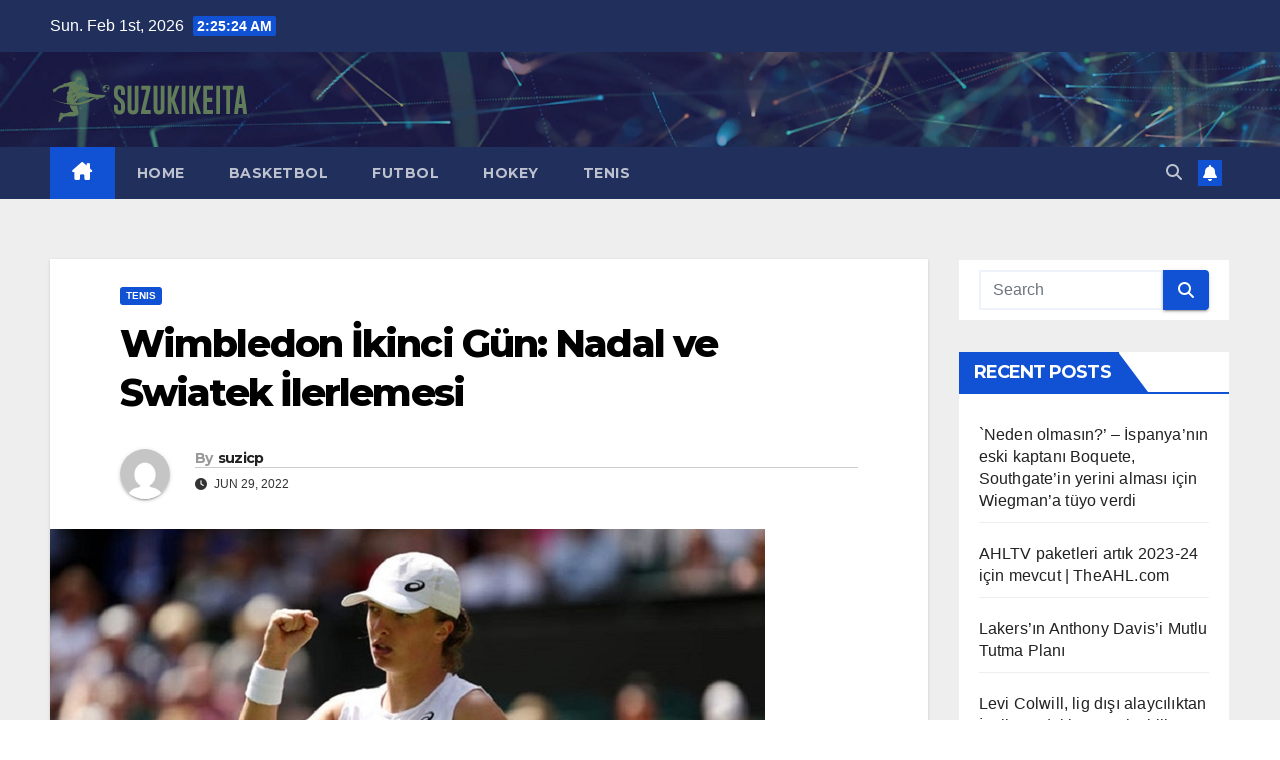

--- FILE ---
content_type: text/html; charset=UTF-8
request_url: https://suzukikeita.net/wimbledon-ikinci-gun-nadal-ve-swiatek-ilerlemesi/
body_size: 17465
content:
<!DOCTYPE html>
<html lang="en-US">
<head>
<meta charset="UTF-8">
<meta name="viewport" content="width=device-width, initial-scale=1">
<link rel="profile" href="https://gmpg.org/xfn/11">
<meta name='robots' content='index, follow, max-image-preview:large, max-snippet:-1, max-video-preview:-1' />
	<style>img:is([sizes="auto" i], [sizes^="auto," i]) { contain-intrinsic-size: 3000px 1500px }</style>
	
	<!-- This site is optimized with the Yoast SEO plugin v26.8 - https://yoast.com/product/yoast-seo-wordpress/ -->
	<title>Wimbledon İkinci Gün: Nadal ve Swiatek İlerlemesi - Dünya Spor Haberleri</title>
	<link rel="canonical" href="https://suzukikeita.net/wimbledon-ikinci-gun-nadal-ve-swiatek-ilerlemesi/" />
	<meta property="og:locale" content="en_US" />
	<meta property="og:type" content="article" />
	<meta property="og:title" content="Wimbledon İkinci Gün: Nadal ve Swiatek İlerlemesi - Dünya Spor Haberleri" />
	<meta property="og:description" content="Wimbledon&#8217;daki Merkez Kortta, değişen açık ve koyu yeşil tonlarında bozulmamış çimenler, servis öncesi sessizlik, oyuncular bembeyaz, hakem blazer ceketli, Royal Box, tüm gelenekler karşısında duygusal olmamak elde değil. . Bu yıl Merkez Mahkemesi 100 yaşında. Hatırlayabildiğim kadarıyla televizyonda izlememe rağmen, Center Court&#8217;ta ilk kez canlı tenis izliyorum. Dünya No. 1 Polonyalı Iga Swiatek ilk seti [&hellip;]" />
	<meta property="og:url" content="https://suzukikeita.net/wimbledon-ikinci-gun-nadal-ve-swiatek-ilerlemesi/" />
	<meta property="og:site_name" content="Dünya Spor Haberleri" />
	<meta property="article:published_time" content="2022-06-29T17:56:09+00:00" />
	<meta property="og:image" content="https://www.tennisviewmag.com/sites/default/files/resize/Iga-Swiatek-Wimbledon-715x467.jpg" />
	<meta name="author" content="suzicp" />
	<meta name="twitter:card" content="summary_large_image" />
	<meta name="twitter:label1" content="Written by" />
	<meta name="twitter:data1" content="suzicp" />
	<meta name="twitter:label2" content="Est. reading time" />
	<meta name="twitter:data2" content="3 minutes" />
	<script type="application/ld+json" class="yoast-schema-graph">{"@context":"https://schema.org","@graph":[{"@type":"Article","@id":"https://suzukikeita.net/wimbledon-ikinci-gun-nadal-ve-swiatek-ilerlemesi/#article","isPartOf":{"@id":"https://suzukikeita.net/wimbledon-ikinci-gun-nadal-ve-swiatek-ilerlemesi/"},"author":{"name":"suzicp","@id":"https://suzukikeita.net/#/schema/person/2efe4a6ebc4b459e58a9f2058682f3fa"},"headline":"Wimbledon İkinci Gün: Nadal ve Swiatek İlerlemesi","datePublished":"2022-06-29T17:56:09+00:00","mainEntityOfPage":{"@id":"https://suzukikeita.net/wimbledon-ikinci-gun-nadal-ve-swiatek-ilerlemesi/"},"wordCount":648,"commentCount":0,"publisher":{"@id":"https://suzukikeita.net/#organization"},"image":{"@id":"https://suzukikeita.net/wimbledon-ikinci-gun-nadal-ve-swiatek-ilerlemesi/#primaryimage"},"thumbnailUrl":"https://suzukikeita.net/wp-content/uploads/2022/06/Iga-Swiatek-Wimbledon-715x467.jpg","articleSection":["tenis"],"inLanguage":"en-US","potentialAction":[{"@type":"CommentAction","name":"Comment","target":["https://suzukikeita.net/wimbledon-ikinci-gun-nadal-ve-swiatek-ilerlemesi/#respond"]}]},{"@type":"WebPage","@id":"https://suzukikeita.net/wimbledon-ikinci-gun-nadal-ve-swiatek-ilerlemesi/","url":"https://suzukikeita.net/wimbledon-ikinci-gun-nadal-ve-swiatek-ilerlemesi/","name":"Wimbledon İkinci Gün: Nadal ve Swiatek İlerlemesi - Dünya Spor Haberleri","isPartOf":{"@id":"https://suzukikeita.net/#website"},"primaryImageOfPage":{"@id":"https://suzukikeita.net/wimbledon-ikinci-gun-nadal-ve-swiatek-ilerlemesi/#primaryimage"},"image":{"@id":"https://suzukikeita.net/wimbledon-ikinci-gun-nadal-ve-swiatek-ilerlemesi/#primaryimage"},"thumbnailUrl":"https://suzukikeita.net/wp-content/uploads/2022/06/Iga-Swiatek-Wimbledon-715x467.jpg","datePublished":"2022-06-29T17:56:09+00:00","breadcrumb":{"@id":"https://suzukikeita.net/wimbledon-ikinci-gun-nadal-ve-swiatek-ilerlemesi/#breadcrumb"},"inLanguage":"en-US","potentialAction":[{"@type":"ReadAction","target":["https://suzukikeita.net/wimbledon-ikinci-gun-nadal-ve-swiatek-ilerlemesi/"]}]},{"@type":"ImageObject","inLanguage":"en-US","@id":"https://suzukikeita.net/wimbledon-ikinci-gun-nadal-ve-swiatek-ilerlemesi/#primaryimage","url":"https://suzukikeita.net/wp-content/uploads/2022/06/Iga-Swiatek-Wimbledon-715x467.jpg","contentUrl":"https://suzukikeita.net/wp-content/uploads/2022/06/Iga-Swiatek-Wimbledon-715x467.jpg","width":715,"height":467},{"@type":"BreadcrumbList","@id":"https://suzukikeita.net/wimbledon-ikinci-gun-nadal-ve-swiatek-ilerlemesi/#breadcrumb","itemListElement":[{"@type":"ListItem","position":1,"name":"Home","item":"https://suzukikeita.net/"},{"@type":"ListItem","position":2,"name":"Wimbledon İkinci Gün: Nadal ve Swiatek İlerlemesi"}]},{"@type":"WebSite","@id":"https://suzukikeita.net/#website","url":"https://suzukikeita.net/","name":"Dünya Spor Haberleri","description":"","publisher":{"@id":"https://suzukikeita.net/#organization"},"potentialAction":[{"@type":"SearchAction","target":{"@type":"EntryPoint","urlTemplate":"https://suzukikeita.net/?s={search_term_string}"},"query-input":{"@type":"PropertyValueSpecification","valueRequired":true,"valueName":"search_term_string"}}],"inLanguage":"en-US"},{"@type":"Organization","@id":"https://suzukikeita.net/#organization","name":"Dünya Spor Haberleri","url":"https://suzukikeita.net/","logo":{"@type":"ImageObject","inLanguage":"en-US","@id":"https://suzukikeita.net/#/schema/logo/image/","url":"https://suzukikeita.net/wp-content/uploads/2022/04/cropped-suzukikeita-logo.png","contentUrl":"https://suzukikeita.net/wp-content/uploads/2022/04/cropped-suzukikeita-logo.png","width":200,"height":45,"caption":"Dünya Spor Haberleri"},"image":{"@id":"https://suzukikeita.net/#/schema/logo/image/"}},{"@type":"Person","@id":"https://suzukikeita.net/#/schema/person/2efe4a6ebc4b459e58a9f2058682f3fa","name":"suzicp","image":{"@type":"ImageObject","inLanguage":"en-US","@id":"https://suzukikeita.net/#/schema/person/image/","url":"https://secure.gravatar.com/avatar/a96ba4ae679a71eff13574493409aef9efdb0188b010f562baa030a3c4ccb186?s=96&d=mm&r=g","contentUrl":"https://secure.gravatar.com/avatar/a96ba4ae679a71eff13574493409aef9efdb0188b010f562baa030a3c4ccb186?s=96&d=mm&r=g","caption":"suzicp"},"sameAs":["https://suzukikeita.net"],"url":"https://suzukikeita.net/author/suzicp/"}]}</script>
	<!-- / Yoast SEO plugin. -->


<link rel='dns-prefetch' href='//fonts.googleapis.com' />
<link rel="alternate" type="application/rss+xml" title="Dünya Spor Haberleri &raquo; Feed" href="https://suzukikeita.net/feed/" />
<link rel="alternate" type="application/rss+xml" title="Dünya Spor Haberleri &raquo; Comments Feed" href="https://suzukikeita.net/comments/feed/" />
<link rel="alternate" type="application/rss+xml" title="Dünya Spor Haberleri &raquo; Wimbledon İkinci Gün: Nadal ve Swiatek İlerlemesi Comments Feed" href="https://suzukikeita.net/wimbledon-ikinci-gun-nadal-ve-swiatek-ilerlemesi/feed/" />
<script>
window._wpemojiSettings = {"baseUrl":"https:\/\/s.w.org\/images\/core\/emoji\/16.0.1\/72x72\/","ext":".png","svgUrl":"https:\/\/s.w.org\/images\/core\/emoji\/16.0.1\/svg\/","svgExt":".svg","source":{"concatemoji":"https:\/\/suzukikeita.net\/wp-includes\/js\/wp-emoji-release.min.js?ver=6.8.3"}};
/*! This file is auto-generated */
!function(s,n){var o,i,e;function c(e){try{var t={supportTests:e,timestamp:(new Date).valueOf()};sessionStorage.setItem(o,JSON.stringify(t))}catch(e){}}function p(e,t,n){e.clearRect(0,0,e.canvas.width,e.canvas.height),e.fillText(t,0,0);var t=new Uint32Array(e.getImageData(0,0,e.canvas.width,e.canvas.height).data),a=(e.clearRect(0,0,e.canvas.width,e.canvas.height),e.fillText(n,0,0),new Uint32Array(e.getImageData(0,0,e.canvas.width,e.canvas.height).data));return t.every(function(e,t){return e===a[t]})}function u(e,t){e.clearRect(0,0,e.canvas.width,e.canvas.height),e.fillText(t,0,0);for(var n=e.getImageData(16,16,1,1),a=0;a<n.data.length;a++)if(0!==n.data[a])return!1;return!0}function f(e,t,n,a){switch(t){case"flag":return n(e,"\ud83c\udff3\ufe0f\u200d\u26a7\ufe0f","\ud83c\udff3\ufe0f\u200b\u26a7\ufe0f")?!1:!n(e,"\ud83c\udde8\ud83c\uddf6","\ud83c\udde8\u200b\ud83c\uddf6")&&!n(e,"\ud83c\udff4\udb40\udc67\udb40\udc62\udb40\udc65\udb40\udc6e\udb40\udc67\udb40\udc7f","\ud83c\udff4\u200b\udb40\udc67\u200b\udb40\udc62\u200b\udb40\udc65\u200b\udb40\udc6e\u200b\udb40\udc67\u200b\udb40\udc7f");case"emoji":return!a(e,"\ud83e\udedf")}return!1}function g(e,t,n,a){var r="undefined"!=typeof WorkerGlobalScope&&self instanceof WorkerGlobalScope?new OffscreenCanvas(300,150):s.createElement("canvas"),o=r.getContext("2d",{willReadFrequently:!0}),i=(o.textBaseline="top",o.font="600 32px Arial",{});return e.forEach(function(e){i[e]=t(o,e,n,a)}),i}function t(e){var t=s.createElement("script");t.src=e,t.defer=!0,s.head.appendChild(t)}"undefined"!=typeof Promise&&(o="wpEmojiSettingsSupports",i=["flag","emoji"],n.supports={everything:!0,everythingExceptFlag:!0},e=new Promise(function(e){s.addEventListener("DOMContentLoaded",e,{once:!0})}),new Promise(function(t){var n=function(){try{var e=JSON.parse(sessionStorage.getItem(o));if("object"==typeof e&&"number"==typeof e.timestamp&&(new Date).valueOf()<e.timestamp+604800&&"object"==typeof e.supportTests)return e.supportTests}catch(e){}return null}();if(!n){if("undefined"!=typeof Worker&&"undefined"!=typeof OffscreenCanvas&&"undefined"!=typeof URL&&URL.createObjectURL&&"undefined"!=typeof Blob)try{var e="postMessage("+g.toString()+"("+[JSON.stringify(i),f.toString(),p.toString(),u.toString()].join(",")+"));",a=new Blob([e],{type:"text/javascript"}),r=new Worker(URL.createObjectURL(a),{name:"wpTestEmojiSupports"});return void(r.onmessage=function(e){c(n=e.data),r.terminate(),t(n)})}catch(e){}c(n=g(i,f,p,u))}t(n)}).then(function(e){for(var t in e)n.supports[t]=e[t],n.supports.everything=n.supports.everything&&n.supports[t],"flag"!==t&&(n.supports.everythingExceptFlag=n.supports.everythingExceptFlag&&n.supports[t]);n.supports.everythingExceptFlag=n.supports.everythingExceptFlag&&!n.supports.flag,n.DOMReady=!1,n.readyCallback=function(){n.DOMReady=!0}}).then(function(){return e}).then(function(){var e;n.supports.everything||(n.readyCallback(),(e=n.source||{}).concatemoji?t(e.concatemoji):e.wpemoji&&e.twemoji&&(t(e.twemoji),t(e.wpemoji)))}))}((window,document),window._wpemojiSettings);
</script>
<style id='wp-emoji-styles-inline-css'>

	img.wp-smiley, img.emoji {
		display: inline !important;
		border: none !important;
		box-shadow: none !important;
		height: 1em !important;
		width: 1em !important;
		margin: 0 0.07em !important;
		vertical-align: -0.1em !important;
		background: none !important;
		padding: 0 !important;
	}
</style>
<link rel='stylesheet' id='wp-block-library-css' href='https://suzukikeita.net/wp-includes/css/dist/block-library/style.min.css?ver=6.8.3' media='all' />
<style id='wp-block-library-theme-inline-css'>
.wp-block-audio :where(figcaption){color:#555;font-size:13px;text-align:center}.is-dark-theme .wp-block-audio :where(figcaption){color:#ffffffa6}.wp-block-audio{margin:0 0 1em}.wp-block-code{border:1px solid #ccc;border-radius:4px;font-family:Menlo,Consolas,monaco,monospace;padding:.8em 1em}.wp-block-embed :where(figcaption){color:#555;font-size:13px;text-align:center}.is-dark-theme .wp-block-embed :where(figcaption){color:#ffffffa6}.wp-block-embed{margin:0 0 1em}.blocks-gallery-caption{color:#555;font-size:13px;text-align:center}.is-dark-theme .blocks-gallery-caption{color:#ffffffa6}:root :where(.wp-block-image figcaption){color:#555;font-size:13px;text-align:center}.is-dark-theme :root :where(.wp-block-image figcaption){color:#ffffffa6}.wp-block-image{margin:0 0 1em}.wp-block-pullquote{border-bottom:4px solid;border-top:4px solid;color:currentColor;margin-bottom:1.75em}.wp-block-pullquote cite,.wp-block-pullquote footer,.wp-block-pullquote__citation{color:currentColor;font-size:.8125em;font-style:normal;text-transform:uppercase}.wp-block-quote{border-left:.25em solid;margin:0 0 1.75em;padding-left:1em}.wp-block-quote cite,.wp-block-quote footer{color:currentColor;font-size:.8125em;font-style:normal;position:relative}.wp-block-quote:where(.has-text-align-right){border-left:none;border-right:.25em solid;padding-left:0;padding-right:1em}.wp-block-quote:where(.has-text-align-center){border:none;padding-left:0}.wp-block-quote.is-large,.wp-block-quote.is-style-large,.wp-block-quote:where(.is-style-plain){border:none}.wp-block-search .wp-block-search__label{font-weight:700}.wp-block-search__button{border:1px solid #ccc;padding:.375em .625em}:where(.wp-block-group.has-background){padding:1.25em 2.375em}.wp-block-separator.has-css-opacity{opacity:.4}.wp-block-separator{border:none;border-bottom:2px solid;margin-left:auto;margin-right:auto}.wp-block-separator.has-alpha-channel-opacity{opacity:1}.wp-block-separator:not(.is-style-wide):not(.is-style-dots){width:100px}.wp-block-separator.has-background:not(.is-style-dots){border-bottom:none;height:1px}.wp-block-separator.has-background:not(.is-style-wide):not(.is-style-dots){height:2px}.wp-block-table{margin:0 0 1em}.wp-block-table td,.wp-block-table th{word-break:normal}.wp-block-table :where(figcaption){color:#555;font-size:13px;text-align:center}.is-dark-theme .wp-block-table :where(figcaption){color:#ffffffa6}.wp-block-video :where(figcaption){color:#555;font-size:13px;text-align:center}.is-dark-theme .wp-block-video :where(figcaption){color:#ffffffa6}.wp-block-video{margin:0 0 1em}:root :where(.wp-block-template-part.has-background){margin-bottom:0;margin-top:0;padding:1.25em 2.375em}
</style>
<style id='classic-theme-styles-inline-css'>
/*! This file is auto-generated */
.wp-block-button__link{color:#fff;background-color:#32373c;border-radius:9999px;box-shadow:none;text-decoration:none;padding:calc(.667em + 2px) calc(1.333em + 2px);font-size:1.125em}.wp-block-file__button{background:#32373c;color:#fff;text-decoration:none}
</style>
<style id='global-styles-inline-css'>
:root{--wp--preset--aspect-ratio--square: 1;--wp--preset--aspect-ratio--4-3: 4/3;--wp--preset--aspect-ratio--3-4: 3/4;--wp--preset--aspect-ratio--3-2: 3/2;--wp--preset--aspect-ratio--2-3: 2/3;--wp--preset--aspect-ratio--16-9: 16/9;--wp--preset--aspect-ratio--9-16: 9/16;--wp--preset--color--black: #000000;--wp--preset--color--cyan-bluish-gray: #abb8c3;--wp--preset--color--white: #ffffff;--wp--preset--color--pale-pink: #f78da7;--wp--preset--color--vivid-red: #cf2e2e;--wp--preset--color--luminous-vivid-orange: #ff6900;--wp--preset--color--luminous-vivid-amber: #fcb900;--wp--preset--color--light-green-cyan: #7bdcb5;--wp--preset--color--vivid-green-cyan: #00d084;--wp--preset--color--pale-cyan-blue: #8ed1fc;--wp--preset--color--vivid-cyan-blue: #0693e3;--wp--preset--color--vivid-purple: #9b51e0;--wp--preset--gradient--vivid-cyan-blue-to-vivid-purple: linear-gradient(135deg,rgba(6,147,227,1) 0%,rgb(155,81,224) 100%);--wp--preset--gradient--light-green-cyan-to-vivid-green-cyan: linear-gradient(135deg,rgb(122,220,180) 0%,rgb(0,208,130) 100%);--wp--preset--gradient--luminous-vivid-amber-to-luminous-vivid-orange: linear-gradient(135deg,rgba(252,185,0,1) 0%,rgba(255,105,0,1) 100%);--wp--preset--gradient--luminous-vivid-orange-to-vivid-red: linear-gradient(135deg,rgba(255,105,0,1) 0%,rgb(207,46,46) 100%);--wp--preset--gradient--very-light-gray-to-cyan-bluish-gray: linear-gradient(135deg,rgb(238,238,238) 0%,rgb(169,184,195) 100%);--wp--preset--gradient--cool-to-warm-spectrum: linear-gradient(135deg,rgb(74,234,220) 0%,rgb(151,120,209) 20%,rgb(207,42,186) 40%,rgb(238,44,130) 60%,rgb(251,105,98) 80%,rgb(254,248,76) 100%);--wp--preset--gradient--blush-light-purple: linear-gradient(135deg,rgb(255,206,236) 0%,rgb(152,150,240) 100%);--wp--preset--gradient--blush-bordeaux: linear-gradient(135deg,rgb(254,205,165) 0%,rgb(254,45,45) 50%,rgb(107,0,62) 100%);--wp--preset--gradient--luminous-dusk: linear-gradient(135deg,rgb(255,203,112) 0%,rgb(199,81,192) 50%,rgb(65,88,208) 100%);--wp--preset--gradient--pale-ocean: linear-gradient(135deg,rgb(255,245,203) 0%,rgb(182,227,212) 50%,rgb(51,167,181) 100%);--wp--preset--gradient--electric-grass: linear-gradient(135deg,rgb(202,248,128) 0%,rgb(113,206,126) 100%);--wp--preset--gradient--midnight: linear-gradient(135deg,rgb(2,3,129) 0%,rgb(40,116,252) 100%);--wp--preset--font-size--small: 13px;--wp--preset--font-size--medium: 20px;--wp--preset--font-size--large: 36px;--wp--preset--font-size--x-large: 42px;--wp--preset--spacing--20: 0.44rem;--wp--preset--spacing--30: 0.67rem;--wp--preset--spacing--40: 1rem;--wp--preset--spacing--50: 1.5rem;--wp--preset--spacing--60: 2.25rem;--wp--preset--spacing--70: 3.38rem;--wp--preset--spacing--80: 5.06rem;--wp--preset--shadow--natural: 6px 6px 9px rgba(0, 0, 0, 0.2);--wp--preset--shadow--deep: 12px 12px 50px rgba(0, 0, 0, 0.4);--wp--preset--shadow--sharp: 6px 6px 0px rgba(0, 0, 0, 0.2);--wp--preset--shadow--outlined: 6px 6px 0px -3px rgba(255, 255, 255, 1), 6px 6px rgba(0, 0, 0, 1);--wp--preset--shadow--crisp: 6px 6px 0px rgba(0, 0, 0, 1);}:where(.is-layout-flex){gap: 0.5em;}:where(.is-layout-grid){gap: 0.5em;}body .is-layout-flex{display: flex;}.is-layout-flex{flex-wrap: wrap;align-items: center;}.is-layout-flex > :is(*, div){margin: 0;}body .is-layout-grid{display: grid;}.is-layout-grid > :is(*, div){margin: 0;}:where(.wp-block-columns.is-layout-flex){gap: 2em;}:where(.wp-block-columns.is-layout-grid){gap: 2em;}:where(.wp-block-post-template.is-layout-flex){gap: 1.25em;}:where(.wp-block-post-template.is-layout-grid){gap: 1.25em;}.has-black-color{color: var(--wp--preset--color--black) !important;}.has-cyan-bluish-gray-color{color: var(--wp--preset--color--cyan-bluish-gray) !important;}.has-white-color{color: var(--wp--preset--color--white) !important;}.has-pale-pink-color{color: var(--wp--preset--color--pale-pink) !important;}.has-vivid-red-color{color: var(--wp--preset--color--vivid-red) !important;}.has-luminous-vivid-orange-color{color: var(--wp--preset--color--luminous-vivid-orange) !important;}.has-luminous-vivid-amber-color{color: var(--wp--preset--color--luminous-vivid-amber) !important;}.has-light-green-cyan-color{color: var(--wp--preset--color--light-green-cyan) !important;}.has-vivid-green-cyan-color{color: var(--wp--preset--color--vivid-green-cyan) !important;}.has-pale-cyan-blue-color{color: var(--wp--preset--color--pale-cyan-blue) !important;}.has-vivid-cyan-blue-color{color: var(--wp--preset--color--vivid-cyan-blue) !important;}.has-vivid-purple-color{color: var(--wp--preset--color--vivid-purple) !important;}.has-black-background-color{background-color: var(--wp--preset--color--black) !important;}.has-cyan-bluish-gray-background-color{background-color: var(--wp--preset--color--cyan-bluish-gray) !important;}.has-white-background-color{background-color: var(--wp--preset--color--white) !important;}.has-pale-pink-background-color{background-color: var(--wp--preset--color--pale-pink) !important;}.has-vivid-red-background-color{background-color: var(--wp--preset--color--vivid-red) !important;}.has-luminous-vivid-orange-background-color{background-color: var(--wp--preset--color--luminous-vivid-orange) !important;}.has-luminous-vivid-amber-background-color{background-color: var(--wp--preset--color--luminous-vivid-amber) !important;}.has-light-green-cyan-background-color{background-color: var(--wp--preset--color--light-green-cyan) !important;}.has-vivid-green-cyan-background-color{background-color: var(--wp--preset--color--vivid-green-cyan) !important;}.has-pale-cyan-blue-background-color{background-color: var(--wp--preset--color--pale-cyan-blue) !important;}.has-vivid-cyan-blue-background-color{background-color: var(--wp--preset--color--vivid-cyan-blue) !important;}.has-vivid-purple-background-color{background-color: var(--wp--preset--color--vivid-purple) !important;}.has-black-border-color{border-color: var(--wp--preset--color--black) !important;}.has-cyan-bluish-gray-border-color{border-color: var(--wp--preset--color--cyan-bluish-gray) !important;}.has-white-border-color{border-color: var(--wp--preset--color--white) !important;}.has-pale-pink-border-color{border-color: var(--wp--preset--color--pale-pink) !important;}.has-vivid-red-border-color{border-color: var(--wp--preset--color--vivid-red) !important;}.has-luminous-vivid-orange-border-color{border-color: var(--wp--preset--color--luminous-vivid-orange) !important;}.has-luminous-vivid-amber-border-color{border-color: var(--wp--preset--color--luminous-vivid-amber) !important;}.has-light-green-cyan-border-color{border-color: var(--wp--preset--color--light-green-cyan) !important;}.has-vivid-green-cyan-border-color{border-color: var(--wp--preset--color--vivid-green-cyan) !important;}.has-pale-cyan-blue-border-color{border-color: var(--wp--preset--color--pale-cyan-blue) !important;}.has-vivid-cyan-blue-border-color{border-color: var(--wp--preset--color--vivid-cyan-blue) !important;}.has-vivid-purple-border-color{border-color: var(--wp--preset--color--vivid-purple) !important;}.has-vivid-cyan-blue-to-vivid-purple-gradient-background{background: var(--wp--preset--gradient--vivid-cyan-blue-to-vivid-purple) !important;}.has-light-green-cyan-to-vivid-green-cyan-gradient-background{background: var(--wp--preset--gradient--light-green-cyan-to-vivid-green-cyan) !important;}.has-luminous-vivid-amber-to-luminous-vivid-orange-gradient-background{background: var(--wp--preset--gradient--luminous-vivid-amber-to-luminous-vivid-orange) !important;}.has-luminous-vivid-orange-to-vivid-red-gradient-background{background: var(--wp--preset--gradient--luminous-vivid-orange-to-vivid-red) !important;}.has-very-light-gray-to-cyan-bluish-gray-gradient-background{background: var(--wp--preset--gradient--very-light-gray-to-cyan-bluish-gray) !important;}.has-cool-to-warm-spectrum-gradient-background{background: var(--wp--preset--gradient--cool-to-warm-spectrum) !important;}.has-blush-light-purple-gradient-background{background: var(--wp--preset--gradient--blush-light-purple) !important;}.has-blush-bordeaux-gradient-background{background: var(--wp--preset--gradient--blush-bordeaux) !important;}.has-luminous-dusk-gradient-background{background: var(--wp--preset--gradient--luminous-dusk) !important;}.has-pale-ocean-gradient-background{background: var(--wp--preset--gradient--pale-ocean) !important;}.has-electric-grass-gradient-background{background: var(--wp--preset--gradient--electric-grass) !important;}.has-midnight-gradient-background{background: var(--wp--preset--gradient--midnight) !important;}.has-small-font-size{font-size: var(--wp--preset--font-size--small) !important;}.has-medium-font-size{font-size: var(--wp--preset--font-size--medium) !important;}.has-large-font-size{font-size: var(--wp--preset--font-size--large) !important;}.has-x-large-font-size{font-size: var(--wp--preset--font-size--x-large) !important;}
:where(.wp-block-post-template.is-layout-flex){gap: 1.25em;}:where(.wp-block-post-template.is-layout-grid){gap: 1.25em;}
:where(.wp-block-columns.is-layout-flex){gap: 2em;}:where(.wp-block-columns.is-layout-grid){gap: 2em;}
:root :where(.wp-block-pullquote){font-size: 1.5em;line-height: 1.6;}
</style>
<link rel='stylesheet' id='dashicons-css' href='https://suzukikeita.net/wp-includes/css/dashicons.min.css?ver=6.8.3' media='all' />
<link rel='stylesheet' id='admin-bar-css' href='https://suzukikeita.net/wp-includes/css/admin-bar.min.css?ver=6.8.3' media='all' />
<style id='admin-bar-inline-css'>

    /* Hide CanvasJS credits for P404 charts specifically */
    #p404RedirectChart .canvasjs-chart-credit {
        display: none !important;
    }
    
    #p404RedirectChart canvas {
        border-radius: 6px;
    }

    .p404-redirect-adminbar-weekly-title {
        font-weight: bold;
        font-size: 14px;
        color: #fff;
        margin-bottom: 6px;
    }

    #wpadminbar #wp-admin-bar-p404_free_top_button .ab-icon:before {
        content: "\f103";
        color: #dc3545;
        top: 3px;
    }
    
    #wp-admin-bar-p404_free_top_button .ab-item {
        min-width: 80px !important;
        padding: 0px !important;
    }
    
    /* Ensure proper positioning and z-index for P404 dropdown */
    .p404-redirect-adminbar-dropdown-wrap { 
        min-width: 0; 
        padding: 0;
        position: static !important;
    }
    
    #wpadminbar #wp-admin-bar-p404_free_top_button_dropdown {
        position: static !important;
    }
    
    #wpadminbar #wp-admin-bar-p404_free_top_button_dropdown .ab-item {
        padding: 0 !important;
        margin: 0 !important;
    }
    
    .p404-redirect-dropdown-container {
        min-width: 340px;
        padding: 18px 18px 12px 18px;
        background: #23282d !important;
        color: #fff;
        border-radius: 12px;
        box-shadow: 0 8px 32px rgba(0,0,0,0.25);
        margin-top: 10px;
        position: relative !important;
        z-index: 999999 !important;
        display: block !important;
        border: 1px solid #444;
    }
    
    /* Ensure P404 dropdown appears on hover */
    #wpadminbar #wp-admin-bar-p404_free_top_button .p404-redirect-dropdown-container { 
        display: none !important;
    }
    
    #wpadminbar #wp-admin-bar-p404_free_top_button:hover .p404-redirect-dropdown-container { 
        display: block !important;
    }
    
    #wpadminbar #wp-admin-bar-p404_free_top_button:hover #wp-admin-bar-p404_free_top_button_dropdown .p404-redirect-dropdown-container {
        display: block !important;
    }
    
    .p404-redirect-card {
        background: #2c3338;
        border-radius: 8px;
        padding: 18px 18px 12px 18px;
        box-shadow: 0 2px 8px rgba(0,0,0,0.07);
        display: flex;
        flex-direction: column;
        align-items: flex-start;
        border: 1px solid #444;
    }
    
    .p404-redirect-btn {
        display: inline-block;
        background: #dc3545;
        color: #fff !important;
        font-weight: bold;
        padding: 5px 22px;
        border-radius: 8px;
        text-decoration: none;
        font-size: 17px;
        transition: background 0.2s, box-shadow 0.2s;
        margin-top: 8px;
        box-shadow: 0 2px 8px rgba(220,53,69,0.15);
        text-align: center;
        line-height: 1.6;
    }
    
    .p404-redirect-btn:hover {
        background: #c82333;
        color: #fff !important;
        box-shadow: 0 4px 16px rgba(220,53,69,0.25);
    }
    
    /* Prevent conflicts with other admin bar dropdowns */
    #wpadminbar .ab-top-menu > li:hover > .ab-item,
    #wpadminbar .ab-top-menu > li.hover > .ab-item {
        z-index: auto;
    }
    
    #wpadminbar #wp-admin-bar-p404_free_top_button:hover > .ab-item {
        z-index: 999998 !important;
    }
    
</style>
<link rel='stylesheet' id='newsup-fonts-css' href='//fonts.googleapis.com/css?family=Montserrat%3A400%2C500%2C700%2C800%7CWork%2BSans%3A300%2C400%2C500%2C600%2C700%2C800%2C900%26display%3Dswap&#038;subset=latin%2Clatin-ext' media='all' />
<link rel='stylesheet' id='bootstrap-css' href='https://suzukikeita.net/wp-content/themes/newsup/css/bootstrap.css?ver=6.8.3' media='all' />
<link rel='stylesheet' id='newsup-style-css' href='https://suzukikeita.net/wp-content/themes/newsup/style.css?ver=6.8.3' media='all' />
<link rel='stylesheet' id='newsup-default-css' href='https://suzukikeita.net/wp-content/themes/newsup/css/colors/default.css?ver=6.8.3' media='all' />
<link rel='stylesheet' id='font-awesome-5-all-css' href='https://suzukikeita.net/wp-content/themes/newsup/css/font-awesome/css/all.min.css?ver=6.8.3' media='all' />
<link rel='stylesheet' id='font-awesome-4-shim-css' href='https://suzukikeita.net/wp-content/themes/newsup/css/font-awesome/css/v4-shims.min.css?ver=6.8.3' media='all' />
<link rel='stylesheet' id='owl-carousel-css' href='https://suzukikeita.net/wp-content/themes/newsup/css/owl.carousel.css?ver=6.8.3' media='all' />
<link rel='stylesheet' id='smartmenus-css' href='https://suzukikeita.net/wp-content/themes/newsup/css/jquery.smartmenus.bootstrap.css?ver=6.8.3' media='all' />
<link rel='stylesheet' id='newsup-custom-css-css' href='https://suzukikeita.net/wp-content/themes/newsup/inc/ansar/customize/css/customizer.css?ver=1.0' media='all' />
<link rel='stylesheet' id='yarppRelatedCss-css' href='https://suzukikeita.net/wp-content/plugins/yet-another-related-posts-plugin/style/related.css?ver=5.30.11' media='all' />
<script src="https://suzukikeita.net/wp-includes/js/jquery/jquery.min.js?ver=3.7.1" id="jquery-core-js"></script>
<script src="https://suzukikeita.net/wp-includes/js/jquery/jquery-migrate.min.js?ver=3.4.1" id="jquery-migrate-js"></script>
<script src="https://suzukikeita.net/wp-content/themes/newsup/js/navigation.js?ver=6.8.3" id="newsup-navigation-js"></script>
<script src="https://suzukikeita.net/wp-content/themes/newsup/js/bootstrap.js?ver=6.8.3" id="bootstrap-js"></script>
<script src="https://suzukikeita.net/wp-content/themes/newsup/js/owl.carousel.min.js?ver=6.8.3" id="owl-carousel-min-js"></script>
<script src="https://suzukikeita.net/wp-content/themes/newsup/js/jquery.smartmenus.js?ver=6.8.3" id="smartmenus-js-js"></script>
<script src="https://suzukikeita.net/wp-content/themes/newsup/js/jquery.smartmenus.bootstrap.js?ver=6.8.3" id="bootstrap-smartmenus-js-js"></script>
<script src="https://suzukikeita.net/wp-content/themes/newsup/js/jquery.marquee.js?ver=6.8.3" id="newsup-marquee-js-js"></script>
<script src="https://suzukikeita.net/wp-content/themes/newsup/js/main.js?ver=6.8.3" id="newsup-main-js-js"></script>
<link rel="https://api.w.org/" href="https://suzukikeita.net/wp-json/" /><link rel="alternate" title="JSON" type="application/json" href="https://suzukikeita.net/wp-json/wp/v2/posts/393" /><link rel="EditURI" type="application/rsd+xml" title="RSD" href="https://suzukikeita.net/xmlrpc.php?rsd" />
<meta name="generator" content="WordPress 6.8.3" />
<link rel='shortlink' href='https://suzukikeita.net/?p=393' />
<link rel="alternate" title="oEmbed (JSON)" type="application/json+oembed" href="https://suzukikeita.net/wp-json/oembed/1.0/embed?url=https%3A%2F%2Fsuzukikeita.net%2Fwimbledon-ikinci-gun-nadal-ve-swiatek-ilerlemesi%2F" />
<link rel="alternate" title="oEmbed (XML)" type="text/xml+oembed" href="https://suzukikeita.net/wp-json/oembed/1.0/embed?url=https%3A%2F%2Fsuzukikeita.net%2Fwimbledon-ikinci-gun-nadal-ve-swiatek-ilerlemesi%2F&#038;format=xml" />
<link rel="pingback" href="https://suzukikeita.net/xmlrpc.php"> 
<style type="text/css" id="custom-background-css">
    .wrapper { background-color: #eee; }
</style>
<style>.recentcomments a{display:inline !important;padding:0 !important;margin:0 !important;}</style>    <style type="text/css">
            .site-title,
        .site-description {
            position: absolute;
            clip: rect(1px, 1px, 1px, 1px);
        }
        </style>
    <link rel="icon" href="https://suzukikeita.net/wp-content/uploads/2022/04/cropped-suzukikeita-fv-32x32.png" sizes="32x32" />
<link rel="icon" href="https://suzukikeita.net/wp-content/uploads/2022/04/cropped-suzukikeita-fv-192x192.png" sizes="192x192" />
<link rel="apple-touch-icon" href="https://suzukikeita.net/wp-content/uploads/2022/04/cropped-suzukikeita-fv-180x180.png" />
<meta name="msapplication-TileImage" content="https://suzukikeita.net/wp-content/uploads/2022/04/cropped-suzukikeita-fv-270x270.png" />
</head>
<body data-rsssl=1 class="wp-singular post-template-default single single-post postid-393 single-format-standard wp-custom-logo wp-embed-responsive wp-theme-newsup ta-hide-date-author-in-list" >
<div id="page" class="site">
<a class="skip-link screen-reader-text" href="#content">
Skip to content</a>
  <div class="wrapper" id="custom-background-css">
    <header class="mg-headwidget">
      <!--==================== TOP BAR ====================-->
      <div class="mg-head-detail hidden-xs">
    <div class="container-fluid">
        <div class="row align-items-center">
            <div class="col-md-6 col-xs-12">
                <ul class="info-left">
                                <li>Sun. Feb 1st, 2026                 <span  id="time" class="time"></span>
                        </li>
                        </ul>
            </div>
            <div class="col-md-6 col-xs-12">
                <ul class="mg-social info-right">
                                    </ul>
            </div>
        </div>
    </div>
</div>
      <div class="clearfix"></div>

      
      <div class="mg-nav-widget-area-back" style='background-image: url("https://suzukikeita.net/wp-content/themes/newsup/images/head-back.jpg" );'>
                <div class="overlay">
          <div class="inner"  style="background-color:rgba(32,47,91,0.4);" > 
              <div class="container-fluid">
                  <div class="mg-nav-widget-area">
                    <div class="row align-items-center">
                      <div class="col-md-3 text-center-xs">
                        <div class="navbar-header">
                          <div class="site-logo">
                            <a href="https://suzukikeita.net/" class="navbar-brand" rel="home"><img width="200" height="45" src="https://suzukikeita.net/wp-content/uploads/2022/04/cropped-suzukikeita-logo.png" class="custom-logo" alt="Dünya Spor Haberleri" decoding="async" /></a>                          </div>
                          <div class="site-branding-text d-none">
                                                            <p class="site-title"> <a href="https://suzukikeita.net/" rel="home">Dünya Spor Haberleri</a></p>
                                                            <p class="site-description"></p>
                          </div>    
                        </div>
                      </div>
                                          </div>
                  </div>
              </div>
          </div>
        </div>
      </div>
    <div class="mg-menu-full">
      <nav class="navbar navbar-expand-lg navbar-wp">
        <div class="container-fluid">
          <!-- Right nav -->
          <div class="m-header align-items-center">
                            <a class="mobilehomebtn" href="https://suzukikeita.net"><span class="fa-solid fa-house-chimney"></span></a>
              <!-- navbar-toggle -->
              <button class="navbar-toggler mx-auto" type="button" data-toggle="collapse" data-target="#navbar-wp" aria-controls="navbarSupportedContent" aria-expanded="false" aria-label="Toggle navigation">
                <span class="burger">
                  <span class="burger-line"></span>
                  <span class="burger-line"></span>
                  <span class="burger-line"></span>
                </span>
              </button>
              <!-- /navbar-toggle -->
                          <div class="dropdown show mg-search-box pr-2">
                <a class="dropdown-toggle msearch ml-auto" href="#" role="button" id="dropdownMenuLink" data-toggle="dropdown" aria-haspopup="true" aria-expanded="false">
                <i class="fas fa-search"></i>
                </a> 
                <div class="dropdown-menu searchinner" aria-labelledby="dropdownMenuLink">
                    <form role="search" method="get" id="searchform" action="https://suzukikeita.net/">
  <div class="input-group">
    <input type="search" class="form-control" placeholder="Search" value="" name="s" />
    <span class="input-group-btn btn-default">
    <button type="submit" class="btn"> <i class="fas fa-search"></i> </button>
    </span> </div>
</form>                </div>
            </div>
                  <a href="#" target="_blank" class="btn-bell btn-theme mx-2"><i class="fa fa-bell"></i></a>
                      
          </div>
          <!-- /Right nav --> 
          <div class="collapse navbar-collapse" id="navbar-wp">
            <div class="d-md-block">
              <ul id="menu-asd" class="nav navbar-nav mr-auto "><li class="active home"><a class="homebtn" href="https://suzukikeita.net"><span class='fa-solid fa-house-chimney'></span></a></li><li id="menu-item-17" class="menu-item menu-item-type-custom menu-item-object-custom menu-item-home menu-item-17"><a class="nav-link" title="Home" href="https://suzukikeita.net/">Home</a></li>
<li id="menu-item-13" class="menu-item menu-item-type-taxonomy menu-item-object-category menu-item-13"><a class="nav-link" title="Basketbol" href="https://suzukikeita.net/category/basketbol/">Basketbol</a></li>
<li id="menu-item-14" class="menu-item menu-item-type-taxonomy menu-item-object-category menu-item-14"><a class="nav-link" title="Futbol" href="https://suzukikeita.net/category/futbol/">Futbol</a></li>
<li id="menu-item-15" class="menu-item menu-item-type-taxonomy menu-item-object-category menu-item-15"><a class="nav-link" title="hokey" href="https://suzukikeita.net/category/hokey/">hokey</a></li>
<li id="menu-item-16" class="menu-item menu-item-type-taxonomy menu-item-object-category current-post-ancestor current-menu-parent current-post-parent menu-item-16"><a class="nav-link" title="tenis" href="https://suzukikeita.net/category/tenis/">tenis</a></li>
</ul>            </div>      
          </div>
          <!-- Right nav -->
          <div class="desk-header d-lg-flex pl-3 ml-auto my-2 my-lg-0 position-relative align-items-center">
                        <div class="dropdown show mg-search-box pr-2">
                <a class="dropdown-toggle msearch ml-auto" href="#" role="button" id="dropdownMenuLink" data-toggle="dropdown" aria-haspopup="true" aria-expanded="false">
                <i class="fas fa-search"></i>
                </a> 
                <div class="dropdown-menu searchinner" aria-labelledby="dropdownMenuLink">
                    <form role="search" method="get" id="searchform" action="https://suzukikeita.net/">
  <div class="input-group">
    <input type="search" class="form-control" placeholder="Search" value="" name="s" />
    <span class="input-group-btn btn-default">
    <button type="submit" class="btn"> <i class="fas fa-search"></i> </button>
    </span> </div>
</form>                </div>
            </div>
                  <a href="#" target="_blank" class="btn-bell btn-theme mx-2"><i class="fa fa-bell"></i></a>
                  </div>
          <!-- /Right nav -->
      </div>
      </nav> <!-- /Navigation -->
    </div>
</header>
<div class="clearfix"></div> <!-- =========================
     Page Content Section      
============================== -->
<main id="content" class="single-class content">
  <!--container-->
    <div class="container-fluid">
      <!--row-->
        <div class="row">
                  <div class="col-lg-9 col-md-8">
                                <div class="mg-blog-post-box"> 
                    <div class="mg-header">
                        <div class="mg-blog-category"><a class="newsup-categories category-color-1" href="https://suzukikeita.net/category/tenis/" alt="View all posts in tenis"> 
                                 tenis
                             </a></div>                        <h1 class="title single"> <a title="Permalink to: Wimbledon İkinci Gün: Nadal ve Swiatek İlerlemesi">
                            Wimbledon İkinci Gün: Nadal ve Swiatek İlerlemesi</a>
                        </h1>
                                                <div class="media mg-info-author-block"> 
                                                        <a class="mg-author-pic" href="https://suzukikeita.net/author/suzicp/"> <img alt='' src='https://secure.gravatar.com/avatar/a96ba4ae679a71eff13574493409aef9efdb0188b010f562baa030a3c4ccb186?s=150&#038;d=mm&#038;r=g' srcset='https://secure.gravatar.com/avatar/a96ba4ae679a71eff13574493409aef9efdb0188b010f562baa030a3c4ccb186?s=300&#038;d=mm&#038;r=g 2x' class='avatar avatar-150 photo' height='150' width='150' decoding='async'/> </a>
                                                        <div class="media-body">
                                                            <h4 class="media-heading"><span>By</span><a href="https://suzukikeita.net/author/suzicp/">suzicp</a></h4>
                                                            <span class="mg-blog-date"><i class="fas fa-clock"></i> 
                                    Jun 29, 2022                                </span>
                                                        </div>
                        </div>
                                            </div>
                    <img width="715" height="467" src="https://suzukikeita.net/wp-content/uploads/2022/06/Iga-Swiatek-Wimbledon-715x467.jpg" class="img-fluid wp-post-image" alt="" decoding="async" fetchpriority="high" srcset="https://suzukikeita.net/wp-content/uploads/2022/06/Iga-Swiatek-Wimbledon-715x467.jpg 715w, https://suzukikeita.net/wp-content/uploads/2022/06/Iga-Swiatek-Wimbledon-715x467-300x196.jpg 300w" sizes="(max-width: 715px) 100vw, 715px" />                    <article class="page-content-single small single">
                        <p></p>
<div property="schema:articleBody content:encoded">
<p>Wimbledon&#8217;daki Merkez Kortta, değişen açık ve koyu yeşil tonlarında bozulmamış çimenler, servis öncesi sessizlik, oyuncular bembeyaz, hakem blazer ceketli, Royal Box, tüm gelenekler karşısında duygusal olmamak elde değil. .  Bu yıl Merkez Mahkemesi <span class="number">100</span> yaşında.</p>
<p>Hatırlayabildiğim kadarıyla televizyonda izlememe rağmen, Center Court&#8217;ta ilk kez canlı tenis izliyorum.</p>
<p>Dünya No. <span class="number">1</span> Polonyalı Iga Swiatek ilk seti oyun kaybetmeden kazandı.  Ama ikincisinde, aşağı inmek için oyunda bir düşüş yaşıyor. <span class="number">1</span><span class="number">-3</span>aşk<span class="number">-40</span>ama kazanmak için geri geliyor <span class="number">6</span><span class="number">-0</span>, <span class="number">6</span><span class="number">-3</span> eleme Hırvat Jan Fett üzerinde zafer.</p>
<p>Sahada olan Swiatek, sahadaki röportajında <span class="number">36</span>-maç galibiyet serisi şöyle diyor: “Bu sezon çimlerdeki ilk maçım, bu yüzden zor olacağını biliyordum.</p>
<p style="text-align:center"><img decoding="async" alt="Her Swiatek" src="https://www.tennisviewmag.com/sites/default/files/resize/Iga-Swiatek-Wimbledon-715x467.jpg" style="width:715px; height:467px" title="Her Swiatek" width="715" height="467"/></p>
<p><span class="dquo">“</span>Baştaki ikinci sette odağımı biraz kaybettim ve o bunu oldukça iyi kullandı.  Evet, geri döndüğüm için çok mutluyum ve iki sette bitirebildim.</p>
<p><span class="dquo">“</span>Ben sadece burada nasıl oynanacağını bulmaya çalışıyorum ve üzerinde çalıştığımız her şeyi uygulamaya çalışıyorum.  Bu yüzden oldukça heyecan verici.  Bu benim için yeni bir deneyim.”</p>
<p>Bu, Swiatek&#8217;in Roland Garros&#8217;u kazanmasından bu yana ilk maçıydı.  Kahramanı Rafael Nadal gibi, en sevdiği yüzey kildir ve topspin&#8217;i ruh ezicidir.</p>
<p>Basın toplantısında kendisine Nadal&#8217;ın Merkez Kortta kendisinden sonra oynaması soruldu.  &#8220;Evet ve Rafa&#8217;nın maçı sırasında skorun ne olduğunu bile bilmiyorum, bu yüzden sadece işime odaklanmaya çalışıyorum.  Bir saat içinde bitirmeyecekse tabii ki daha sonra izleyeceğim.”</p>
<p>Rafa üç saat sürdü ve <span class="number">33</span> Francisco Cerundolo&#8217;yu puan farkıyla yenmek için dakikalar <span class="number">6</span><span class="number">-4</span>, <span class="number">6</span><span class="number">-3</span>, <span class="number">3</span><span class="number">-6</span>, <span class="number">6</span><span class="number">-4</span>.</p>
<p>Maçtan sonra Nadal, &#8220;Zor, evet.  Şey, beklenen bir şey çünkü üç yıl boyunca çimlerde oynamadı.  Dürüst olmak gerekirse, bu kadar uzun süre çok yüksek seviyede oynadı.  Topları kaçırmamaya, iyi servis atmaya, harika forehandlere ve özellikle harika backhandlere vurmaya başladı.  Normalde harika bir forehand&#8217;i var.  Ama bugün onun tarafındaki backhand harikaydı.</p>
<p><span class="dquo">“</span>Olumlu tarafı, maçı iyi oynayarak bitirdim.  Son birkaç maçta şüphesiz seviyemi yükseltiyorum.  Bu bana bir zaferle bitirme şansı veriyor, değil mi?</p>
<p><span class="dquo">“</span>Ama evet, benim için çok olumlu bir eşleşme.  Tabii ki gelişmeye devam etmek için önemli bir yer var, ancak bu maçın yardımcı olacağına eminim.&#8221;</p>
<p>Soğuk, rüzgarlı, çoğunlukla güneşli bir gündü.  Nadal, &#8220;Rüzgarlı ve soğuk olduğunda top çok ağır oluyor.  Güneş varken, biraz daha kuru koşullarda, top biraz daha hızlıdır, ipte biraz daha az kalır.  Bugün çok ağır bir toptu.  Dışarısı çok rüzgarlı.  Dürüst olmak gerekirse, oynamak kolay olmadı.</p>
<p><span class="dquo">“</span>İki set ve bir ayrılıkla az çok kontrol altındaydım.  Ama sonra, dürüst olmak gerekirse, orada güneş çılgındı.  Sağcı için muhtemelen bir sorun değil, ancak güneşin olduğu bir sol için, özellikle de hakemin sağ tarafından servis yaparken çok zordu çünkü servisten sonra yer bulmak benim için zordu.  Topu tamamen kaybediyordum.</p>
<p><span class="dquo">“</span>Evet, dürüstçe iyi oynadı, değil mi?  Bu kadar uzun süre çok yüksek seviyede oynadı.  Baskı kuruyor, her iki tarafta da agresif oynuyor.</p>
<p><span class="dquo">“</span>Benim için turnuva başlamadan önceki gün söylüyorum, hayır, her zafer yardımcı olur.  Bugün bir zaferdi.  Mahkemede uzun zaman geçirdim.  Bunun gerçekten yardımcı olacağını umuyorum.</p>
<p><span class="dquo">“</span>Daha önce de söylediğim gibi, bazı şeyleri iyileştirmeye devam etmem gerektiğini düşünüyorum.  Ama maçın sonunda kendimi geliştirdim.  En kritik anda seviyemi yükselttiğimi düşünüyorum.  Bu çok olumlu bir şey.&#8221;</p>
</div>
<p><script>(function(d, s, id) {
  var js, fjs = d.getElementsByTagName(s)[0];
  if (d.getElementById(id)) return;
  js = d.createElement(s); js.id = id;
  js.src = "//connect.facebook.net/en_US/all.js#xfbml=1";
  fjs.parentNode.insertBefore(js, fjs);
  }(document, 'script', 'facebook-jssdk'));</script></p>
<div class='yarpp yarpp-related yarpp-related-website yarpp-template-list'>
<!-- YARPP List -->
<h3>Related posts:</h3><ol>
<li><a href="https://suzukikeita.net/swiatek-miamide-ceyrek-finale-kaldi/" rel="bookmark" title="Swiatek Miami&#8217;de Çeyrek Finale Kaldı">Swiatek Miami&#8217;de Çeyrek Finale Kaldı</a></li>
<li><a href="https://suzukikeita.net/alcaraz-madrid-masters-finaline-ulasmak-icin-djokovici-kaldirdi/" rel="bookmark" title="Alcaraz, Madrid Masters Finaline Ulaşmak İçin Djokovic&#8217;i Kaldırdı">Alcaraz, Madrid Masters Finaline Ulaşmak İçin Djokovic&#8217;i Kaldırdı</a></li>
<li><a href="https://suzukikeita.net/jabeur-wimbledon-son-16-turuna-katiliyor/" rel="bookmark" title="Jabeur Wimbledon Son 16 Turuna Katılıyor">Jabeur Wimbledon Son 16 Turuna Katılıyor</a></li>
<li><a href="https://suzukikeita.net/andreescu-geri-dondu-azarenkayi-yendi/" rel="bookmark" title="Andreescu Geri Döndü, Azarenka&#8217;yı Yendi">Andreescu Geri Döndü, Azarenka&#8217;yı Yendi</a></li>
</ol>
</div>
        <script>
        function pinIt() {
        var e = document.createElement('script');
        e.setAttribute('type','text/javascript');
        e.setAttribute('charset','UTF-8');
        e.setAttribute('src','https://assets.pinterest.com/js/pinmarklet.js?r='+Math.random()*99999999);
        document.body.appendChild(e);
        }
        </script>
        <div class="post-share">
            <div class="post-share-icons cf">
                <a href="https://www.facebook.com/sharer.php?u=https%3A%2F%2Fsuzukikeita.net%2Fwimbledon-ikinci-gun-nadal-ve-swiatek-ilerlemesi%2F" class="link facebook" target="_blank" >
                    <i class="fab fa-facebook"></i>
                </a>
                <a href="https://twitter.com/share?url=https%3A%2F%2Fsuzukikeita.net%2Fwimbledon-ikinci-gun-nadal-ve-swiatek-ilerlemesi%2F&#038;text=Wimbledon%20%C4%B0kinci%20G%C3%BCn%3A%20Nadal%20ve%20Swiatek%20%C4%B0lerlemesi" class="link x-twitter" target="_blank">
                    <i class="fa-brands fa-x-twitter"></i>
                </a>
                <a href="/cdn-cgi/l/email-protection#[base64]" class="link email" target="_blank">
                    <i class="fas fa-envelope"></i>
                </a>
                <a href="https://www.linkedin.com/sharing/share-offsite/?url=https%3A%2F%2Fsuzukikeita.net%2Fwimbledon-ikinci-gun-nadal-ve-swiatek-ilerlemesi%2F&#038;title=Wimbledon%20%C4%B0kinci%20G%C3%BCn%3A%20Nadal%20ve%20Swiatek%20%C4%B0lerlemesi" class="link linkedin" target="_blank" >
                    <i class="fab fa-linkedin"></i>
                </a>
                <a href="https://telegram.me/share/url?url=https%3A%2F%2Fsuzukikeita.net%2Fwimbledon-ikinci-gun-nadal-ve-swiatek-ilerlemesi%2F&#038;text&#038;title=Wimbledon%20%C4%B0kinci%20G%C3%BCn%3A%20Nadal%20ve%20Swiatek%20%C4%B0lerlemesi" class="link telegram" target="_blank" >
                    <i class="fab fa-telegram"></i>
                </a>
                <a href="javascript:pinIt();" class="link pinterest">
                    <i class="fab fa-pinterest"></i>
                </a>
                <a class="print-r" href="javascript:window.print()">
                    <i class="fas fa-print"></i>
                </a>  
            </div>
        </div>
                            <div class="clearfix mb-3"></div>
                        
	<nav class="navigation post-navigation" aria-label="Posts">
		<h2 class="screen-reader-text">Post navigation</h2>
		<div class="nav-links"><div class="nav-previous"><a href="https://suzukikeita.net/djokovic-wimbledonda-yavas-baslamayi-asti/" rel="prev">Djokovic Wimbledon&#8217;da Yavaş Başlamayı Aştı <div class="fa fa-angle-double-right"></div><span></span></a></div><div class="nav-next"><a href="https://suzukikeita.net/fritz-firtinalar-ucuncu-turda/" rel="next"><div class="fa fa-angle-double-left"></div><span></span> Fritz Fırtınalar Üçüncü Turda</a></div></div>
	</nav>                                          </article>
                </div>
                        <div class="media mg-info-author-block">
            <a class="mg-author-pic" href="https://suzukikeita.net/author/suzicp/"><img alt='' src='https://secure.gravatar.com/avatar/a96ba4ae679a71eff13574493409aef9efdb0188b010f562baa030a3c4ccb186?s=150&#038;d=mm&#038;r=g' srcset='https://secure.gravatar.com/avatar/a96ba4ae679a71eff13574493409aef9efdb0188b010f562baa030a3c4ccb186?s=300&#038;d=mm&#038;r=g 2x' class='avatar avatar-150 photo' height='150' width='150' loading='lazy' decoding='async'/></a>
                <div class="media-body">
                  <h4 class="media-heading">By <a href ="https://suzukikeita.net/author/suzicp/">suzicp</a></h4>
                  <p></p>
                </div>
            </div>
                <div class="mg-featured-slider p-3 mb-4">
            <!--Start mg-realated-slider -->
            <!-- mg-sec-title -->
            <div class="mg-sec-title">
                <h4>Related Post</h4>
            </div>
            <!-- // mg-sec-title -->
            <div class="row">
                <!-- featured_post -->
                                    <!-- blog -->
                    <div class="col-md-4">
                        <div class="mg-blog-post-3 minh back-img mb-md-0 mb-2" 
                                                style="background-image: url('https://suzukikeita.net/wp-content/uploads/2023/09/1921859_bigpicture_721540_tennis_us_open_runde_2_thiem_shelton_body_afp-715x476.jpg');" >
                            <div class="mg-blog-inner">
                                <div class="mg-blog-category"><a class="newsup-categories category-color-1" href="https://suzukikeita.net/category/tenis/" alt="View all posts in tenis"> 
                                 tenis
                             </a></div>                                <h4 class="title"> <a href="https://suzukikeita.net/shelton-karatsevi-ilk-abd-acik-dorduncu-turuna-ulastirdi/" title="Permalink to: Shelton, Karatsev&#8217;i İlk ABD Açık Dördüncü Turuna Ulaştırdı">
                                  Shelton, Karatsev&#8217;i İlk ABD Açık Dördüncü Turuna Ulaştırdı</a>
                                 </h4>
                                <div class="mg-blog-meta"> 
                                                                        <span class="mg-blog-date">
                                        <i class="fas fa-clock"></i>
                                        Sep 2, 2023                                    </span>
                                            <a class="auth" href="https://suzukikeita.net/author/suzicp/">
            <i class="fas fa-user-circle"></i>suzicp        </a>
     
                                </div>   
                            </div>
                        </div>
                    </div>
                    <!-- blog -->
                                        <!-- blog -->
                    <div class="col-md-4">
                        <div class="mg-blog-post-3 minh back-img mb-md-0 mb-2" 
                                                style="background-image: url('https://suzukikeita.net/wp-content/uploads/2023/09/E55M5TOLG5IKVA7QV3MFO56VRA.jpg');" >
                            <div class="mg-blog-inner">
                                <div class="mg-blog-category"><a class="newsup-categories category-color-1" href="https://suzukikeita.net/category/tenis/" alt="View all posts in tenis"> 
                                 tenis
                             </a></div>                                <h4 class="title"> <a href="https://suzukikeita.net/amerika-acik-pegula-giorgiyi-eledi/" title="Permalink to: Amerika Açık: Pegula, Giorgi&#8217;yi Eledi">
                                  Amerika Açık: Pegula, Giorgi&#8217;yi Eledi</a>
                                 </h4>
                                <div class="mg-blog-meta"> 
                                                                        <span class="mg-blog-date">
                                        <i class="fas fa-clock"></i>
                                        Sep 1, 2023                                    </span>
                                            <a class="auth" href="https://suzukikeita.net/author/suzicp/">
            <i class="fas fa-user-circle"></i>suzicp        </a>
     
                                </div>   
                            </div>
                        </div>
                    </div>
                    <!-- blog -->
                                        <!-- blog -->
                    <div class="col-md-4">
                        <div class="mg-blog-post-3 minh back-img mb-md-0 mb-2" 
                                                style="background-image: url('https://suzukikeita.net/wp-content/uploads/2023/08/21-ed516e26fb0b45709f35f45941203250.jpg');" >
                            <div class="mg-blog-inner">
                                <div class="mg-blog-category"><a class="newsup-categories category-color-1" href="https://suzukikeita.net/category/tenis/" alt="View all posts in tenis"> 
                                 tenis
                             </a></div>                                <h4 class="title"> <a href="https://suzukikeita.net/new-yorkta-carpisma-rotasi-mi/" title="Permalink to: New York&#8217;ta Çarpışma Rotası mı?">
                                  New York&#8217;ta Çarpışma Rotası mı?</a>
                                 </h4>
                                <div class="mg-blog-meta"> 
                                                                        <span class="mg-blog-date">
                                        <i class="fas fa-clock"></i>
                                        Aug 31, 2023                                    </span>
                                            <a class="auth" href="https://suzukikeita.net/author/suzicp/">
            <i class="fas fa-user-circle"></i>suzicp        </a>
     
                                </div>   
                            </div>
                        </div>
                    </div>
                    <!-- blog -->
                                </div> 
        </div>
        <!--End mg-realated-slider -->
        <div id="comments" class="comments-area mg-card-box padding-20 mb-md-0 mb-4">

		<div id="respond" class="comment-respond">
		<h3 id="reply-title" class="comment-reply-title">Leave a Reply <small><a rel="nofollow" id="cancel-comment-reply-link" href="/wimbledon-ikinci-gun-nadal-ve-swiatek-ilerlemesi/#respond" style="display:none;">Cancel reply</a></small></h3><form action="https://suzukikeita.net/wp-comments-post.php" method="post" id="commentform" class="comment-form"><p class="comment-notes"><span id="email-notes">Your email address will not be published.</span> <span class="required-field-message">Required fields are marked <span class="required">*</span></span></p><p class="comment-form-comment"><label for="comment">Comment <span class="required">*</span></label> <textarea id="comment" name="comment" cols="45" rows="8" maxlength="65525" required></textarea></p><p class="comment-form-author"><label for="author">Name <span class="required">*</span></label> <input id="author" name="author" type="text" value="" size="30" maxlength="245" autocomplete="name" required /></p>
<p class="comment-form-email"><label for="email">Email <span class="required">*</span></label> <input id="email" name="email" type="email" value="" size="30" maxlength="100" aria-describedby="email-notes" autocomplete="email" required /></p>
<p class="comment-form-url"><label for="url">Website</label> <input id="url" name="url" type="url" value="" size="30" maxlength="200" autocomplete="url" /></p>
<p class="comment-form-cookies-consent"><input id="wp-comment-cookies-consent" name="wp-comment-cookies-consent" type="checkbox" value="yes" /> <label for="wp-comment-cookies-consent">Save my name, email, and website in this browser for the next time I comment.</label></p>
<p class="form-submit"><input name="submit" type="submit" id="submit" class="submit" value="Post Comment" /> <input type='hidden' name='comment_post_ID' value='393' id='comment_post_ID' />
<input type='hidden' name='comment_parent' id='comment_parent' value='0' />
</p></form>	</div><!-- #respond -->
	</div><!-- #comments -->        </div>
        <aside class="col-lg-3 col-md-4">
                
<aside id="secondary" class="widget-area" role="complementary">
	<div id="sidebar-right" class="mg-sidebar">
		<div id="search-2" class="mg-widget widget_search"><form role="search" method="get" id="searchform" action="https://suzukikeita.net/">
  <div class="input-group">
    <input type="search" class="form-control" placeholder="Search" value="" name="s" />
    <span class="input-group-btn btn-default">
    <button type="submit" class="btn"> <i class="fas fa-search"></i> </button>
    </span> </div>
</form></div>
		<div id="recent-posts-2" class="mg-widget widget_recent_entries">
		<div class="mg-wid-title"><h6 class="wtitle">Recent Posts</h6></div>
		<ul>
											<li>
					<a href="https://suzukikeita.net/neden-olmasin-ispanyanin-eski-kaptani-boquete-southgatein-yerini-almasi-icin-wiegmana-tuyo-verdi/">`Neden olmasın?&#8217; – İspanya&#8217;nın eski kaptanı Boquete, Southgate&#8217;in yerini alması için Wiegman&#8217;a tüyo verdi</a>
									</li>
											<li>
					<a href="https://suzukikeita.net/ahltv-paketleri-artik-2023-24-icin-mevcut-theahl-com/">AHLTV paketleri artık 2023-24 için mevcut |  TheAHL.com</a>
									</li>
											<li>
					<a href="https://suzukikeita.net/lakersin-anthony-davisi-mutlu-tutma-plani/">Lakers&#8217;ın Anthony Davis&#8217;i Mutlu Tutma Planı</a>
									</li>
											<li>
					<a href="https://suzukikeita.net/levi-colwill-lig-disi-alayciliktan-ingilteredeki-potansiyel-ilk-macina-cikiyor/">Levi Colwill, lig dışı alaycılıktan İngiltere&#8217;deki potansiyel ilk maçına çıkıyor</a>
									</li>
											<li>
					<a href="https://suzukikeita.net/poulin-emekliligini-duyurdu-theahl-com/">Poulin emekliliğini duyurdu |  TheAHL.com</a>
									</li>
					</ul>

		</div><div id="recent-comments-2" class="mg-widget widget_recent_comments"><div class="mg-wid-title"><h6 class="wtitle">Recent Comments</h6></div><ul id="recentcomments"></ul></div><div id="archives-2" class="mg-widget widget_archive"><div class="mg-wid-title"><h6 class="wtitle">Archives</h6></div>
			<ul>
					<li><a href='https://suzukikeita.net/2023/09/'>September 2023</a></li>
	<li><a href='https://suzukikeita.net/2023/08/'>August 2023</a></li>
	<li><a href='https://suzukikeita.net/2023/07/'>July 2023</a></li>
	<li><a href='https://suzukikeita.net/2023/06/'>June 2023</a></li>
	<li><a href='https://suzukikeita.net/2023/05/'>May 2023</a></li>
	<li><a href='https://suzukikeita.net/2023/04/'>April 2023</a></li>
	<li><a href='https://suzukikeita.net/2023/02/'>February 2023</a></li>
	<li><a href='https://suzukikeita.net/2023/01/'>January 2023</a></li>
	<li><a href='https://suzukikeita.net/2022/12/'>December 2022</a></li>
	<li><a href='https://suzukikeita.net/2022/11/'>November 2022</a></li>
	<li><a href='https://suzukikeita.net/2022/10/'>October 2022</a></li>
	<li><a href='https://suzukikeita.net/2022/09/'>September 2022</a></li>
	<li><a href='https://suzukikeita.net/2022/08/'>August 2022</a></li>
	<li><a href='https://suzukikeita.net/2022/07/'>July 2022</a></li>
	<li><a href='https://suzukikeita.net/2022/06/'>June 2022</a></li>
	<li><a href='https://suzukikeita.net/2022/05/'>May 2022</a></li>
	<li><a href='https://suzukikeita.net/2022/04/'>April 2022</a></li>
			</ul>

			</div><div id="categories-2" class="mg-widget widget_categories"><div class="mg-wid-title"><h6 class="wtitle">Categories</h6></div>
			<ul>
					<li class="cat-item cat-item-3"><a href="https://suzukikeita.net/category/basketbol/">Basketbol</a>
</li>
	<li class="cat-item cat-item-2"><a href="https://suzukikeita.net/category/futbol/">Futbol</a>
</li>
	<li class="cat-item cat-item-5"><a href="https://suzukikeita.net/category/hokey/">hokey</a>
</li>
	<li class="cat-item cat-item-4"><a href="https://suzukikeita.net/category/tenis/">tenis</a>
</li>
			</ul>

			</div><div id="block-2" class="mg-widget widget_block widget_text">
<p>Bize Ulaşın :<a href="/cdn-cgi/l/email-protection" class="__cf_email__" data-cfemail="3c55525a537c4f4946495755575955485d12525948">[email&#160;protected]</a></p>
</div><div id="block-3" class="mg-widget widget_block widget_text">
<p></p>
</div>	</div>
</aside><!-- #secondary -->
        </aside>
        </div>
      <!--row-->
    </div>
  <!--container-->
</main>
    <div class="container-fluid missed-section mg-posts-sec-inner">
          
        <div class="missed-inner">
            <div class="row">
                                <div class="col-md-12">
                    <div class="mg-sec-title">
                        <!-- mg-sec-title -->
                        <h4>You missed</h4>
                    </div>
                </div>
                                <!--col-md-3-->
                <div class="col-lg-3 col-sm-6 pulse animated">
                    <div class="mg-blog-post-3 minh back-img mb-lg-0"  style="background-image: url('https://suzukikeita.net/wp-content/uploads/2022/04/300x250_HR.gif');" >
                        <a class="link-div" href="https://suzukikeita.net/neden-olmasin-ispanyanin-eski-kaptani-boquete-southgatein-yerini-almasi-icin-wiegmana-tuyo-verdi/"></a>
                        <div class="mg-blog-inner">
                        <div class="mg-blog-category"><a class="newsup-categories category-color-1" href="https://suzukikeita.net/category/futbol/" alt="View all posts in Futbol"> 
                                 Futbol
                             </a></div> 
                        <h4 class="title"> <a href="https://suzukikeita.net/neden-olmasin-ispanyanin-eski-kaptani-boquete-southgatein-yerini-almasi-icin-wiegmana-tuyo-verdi/" title="Permalink to: `Neden olmasın?&#8217; – İspanya&#8217;nın eski kaptanı Boquete, Southgate&#8217;in yerini alması için Wiegman&#8217;a tüyo verdi"> `Neden olmasın?&#8217; – İspanya&#8217;nın eski kaptanı Boquete, Southgate&#8217;in yerini alması için Wiegman&#8217;a tüyo verdi</a> </h4>
                                    <div class="mg-blog-meta"> 
                    <span class="mg-blog-date"><i class="fas fa-clock"></i>
            <a href="https://suzukikeita.net/2023/09/">
                September 8, 2023            </a>
        </span>
            <a class="auth" href="https://suzukikeita.net/author/suzicp/">
            <i class="fas fa-user-circle"></i>suzicp        </a>
            </div> 
                            </div>
                    </div>
                </div>
                <!--/col-md-3-->
                                <!--col-md-3-->
                <div class="col-lg-3 col-sm-6 pulse animated">
                    <div class="mg-blog-post-3 minh back-img mb-lg-0"  style="background-image: url('https://suzukikeita.net/wp-content/uploads/2023/09/ahltv230906-1024x576.jpg');" >
                        <a class="link-div" href="https://suzukikeita.net/ahltv-paketleri-artik-2023-24-icin-mevcut-theahl-com/"></a>
                        <div class="mg-blog-inner">
                        <div class="mg-blog-category"><a class="newsup-categories category-color-1" href="https://suzukikeita.net/category/hokey/" alt="View all posts in hokey"> 
                                 hokey
                             </a></div> 
                        <h4 class="title"> <a href="https://suzukikeita.net/ahltv-paketleri-artik-2023-24-icin-mevcut-theahl-com/" title="Permalink to: AHLTV paketleri artık 2023-24 için mevcut |  TheAHL.com"> AHLTV paketleri artık 2023-24 için mevcut |  TheAHL.com</a> </h4>
                                    <div class="mg-blog-meta"> 
                    <span class="mg-blog-date"><i class="fas fa-clock"></i>
            <a href="https://suzukikeita.net/2023/09/">
                September 8, 2023            </a>
        </span>
            <a class="auth" href="https://suzukikeita.net/author/suzicp/">
            <i class="fas fa-user-circle"></i>suzicp        </a>
            </div> 
                            </div>
                    </div>
                </div>
                <!--/col-md-3-->
                                <!--col-md-3-->
                <div class="col-lg-3 col-sm-6 pulse animated">
                    <div class="mg-blog-post-3 minh back-img mb-lg-0"  style="background-image: url('https://suzukikeita.net/wp-content/uploads/2023/09/DAVIS.jpg');" >
                        <a class="link-div" href="https://suzukikeita.net/lakersin-anthony-davisi-mutlu-tutma-plani/"></a>
                        <div class="mg-blog-inner">
                        <div class="mg-blog-category"><a class="newsup-categories category-color-1" href="https://suzukikeita.net/category/basketbol/" alt="View all posts in Basketbol"> 
                                 Basketbol
                             </a></div> 
                        <h4 class="title"> <a href="https://suzukikeita.net/lakersin-anthony-davisi-mutlu-tutma-plani/" title="Permalink to: Lakers&#8217;ın Anthony Davis&#8217;i Mutlu Tutma Planı"> Lakers&#8217;ın Anthony Davis&#8217;i Mutlu Tutma Planı</a> </h4>
                                    <div class="mg-blog-meta"> 
                    <span class="mg-blog-date"><i class="fas fa-clock"></i>
            <a href="https://suzukikeita.net/2023/09/">
                September 8, 2023            </a>
        </span>
            <a class="auth" href="https://suzukikeita.net/author/suzicp/">
            <i class="fas fa-user-circle"></i>suzicp        </a>
            </div> 
                            </div>
                    </div>
                </div>
                <!--/col-md-3-->
                                <!--col-md-3-->
                <div class="col-lg-3 col-sm-6 pulse animated">
                    <div class="mg-blog-post-3 minh back-img mb-lg-0"  style="background-image: url('https://suzukikeita.net/wp-content/uploads/2022/04/300x250_HR.gif');" >
                        <a class="link-div" href="https://suzukikeita.net/levi-colwill-lig-disi-alayciliktan-ingilteredeki-potansiyel-ilk-macina-cikiyor/"></a>
                        <div class="mg-blog-inner">
                        <div class="mg-blog-category"><a class="newsup-categories category-color-1" href="https://suzukikeita.net/category/futbol/" alt="View all posts in Futbol"> 
                                 Futbol
                             </a></div> 
                        <h4 class="title"> <a href="https://suzukikeita.net/levi-colwill-lig-disi-alayciliktan-ingilteredeki-potansiyel-ilk-macina-cikiyor/" title="Permalink to: Levi Colwill, lig dışı alaycılıktan İngiltere&#8217;deki potansiyel ilk maçına çıkıyor"> Levi Colwill, lig dışı alaycılıktan İngiltere&#8217;deki potansiyel ilk maçına çıkıyor</a> </h4>
                                    <div class="mg-blog-meta"> 
                    <span class="mg-blog-date"><i class="fas fa-clock"></i>
            <a href="https://suzukikeita.net/2023/09/">
                September 7, 2023            </a>
        </span>
            <a class="auth" href="https://suzukikeita.net/author/suzicp/">
            <i class="fas fa-user-circle"></i>suzicp        </a>
            </div> 
                            </div>
                    </div>
                </div>
                <!--/col-md-3-->
                            </div>
        </div>
            </div>
    <!--==================== FOOTER AREA ====================-->
        <footer class="footer back-img" >
        <div class="overlay" >
                <!--Start mg-footer-widget-area-->
                <!--End mg-footer-widget-area-->
            <!--Start mg-footer-widget-area-->
        <div class="mg-footer-bottom-area">
            <div class="container-fluid">
                            <div class="row align-items-center">
                    <!--col-md-4-->
                    <div class="col-md-6">
                        <div class="site-logo">
                            <a href="https://suzukikeita.net/" class="navbar-brand" rel="home"><img width="200" height="45" src="https://suzukikeita.net/wp-content/uploads/2022/04/cropped-suzukikeita-logo.png" class="custom-logo" alt="Dünya Spor Haberleri" decoding="async" /></a>                        </div>
                                            </div>
                    
                    <div class="col-md-6 text-right text-xs">
                        <ul class="mg-social">
                                    <!--/col-md-4-->  
         
                        </ul>
                    </div>
                </div>
                <!--/row-->
            </div>
            <!--/container-->
        </div>
        <!--End mg-footer-widget-area-->
                <div class="mg-footer-copyright">
                        <div class="container-fluid">
            <div class="row">
                 
                <div class="col-md-6 text-xs "> 
                    <p>
                    <a href="https://wordpress.org/">
                    Proudly powered by WordPress                    </a>
                    <span class="sep"> | </span>
                    Theme: Newsup by <a href="https://themeansar.com/" rel="designer">Themeansar</a>.                    </p>
                </div>
                                            <div class="col-md-6 text-md-right text-xs">
                            <ul id="menu-asd-1" class="info-right"><li class="menu-item menu-item-type-custom menu-item-object-custom menu-item-home menu-item-17"><a class="nav-link" title="Home" href="https://suzukikeita.net/">Home</a></li>
<li class="menu-item menu-item-type-taxonomy menu-item-object-category menu-item-13"><a class="nav-link" title="Basketbol" href="https://suzukikeita.net/category/basketbol/">Basketbol</a></li>
<li class="menu-item menu-item-type-taxonomy menu-item-object-category menu-item-14"><a class="nav-link" title="Futbol" href="https://suzukikeita.net/category/futbol/">Futbol</a></li>
<li class="menu-item menu-item-type-taxonomy menu-item-object-category menu-item-15"><a class="nav-link" title="hokey" href="https://suzukikeita.net/category/hokey/">hokey</a></li>
<li class="menu-item menu-item-type-taxonomy menu-item-object-category current-post-ancestor current-menu-parent current-post-parent menu-item-16"><a class="nav-link" title="tenis" href="https://suzukikeita.net/category/tenis/">tenis</a></li>
</ul>                        </div>
                                    </div>
            </div>
        </div>
                </div>
        <!--/overlay-->
        </div>
    </footer>
    <!--/footer-->
  </div>
    <!--/wrapper-->
    <!--Scroll To Top-->
        <a href="#" class="ta_upscr bounceInup animated"><i class="fas fa-angle-up"></i></a>
    <!-- /Scroll To Top -->
<script data-cfasync="false" src="/cdn-cgi/scripts/5c5dd728/cloudflare-static/email-decode.min.js"></script><script type="speculationrules">
{"prefetch":[{"source":"document","where":{"and":[{"href_matches":"\/*"},{"not":{"href_matches":["\/wp-*.php","\/wp-admin\/*","\/wp-content\/uploads\/*","\/wp-content\/*","\/wp-content\/plugins\/*","\/wp-content\/themes\/newsup\/*","\/*\\?(.+)"]}},{"not":{"selector_matches":"a[rel~=\"nofollow\"]"}},{"not":{"selector_matches":".no-prefetch, .no-prefetch a"}}]},"eagerness":"conservative"}]}
</script>
<script id="wpfront-scroll-top-js-extra">
var wpfront_scroll_top_data = {"data":{"css":"#wpfront-scroll-top-container{position:fixed;cursor:pointer;z-index:9999;border:none;outline:none;background-color:rgba(0,0,0,0);box-shadow:none;outline-style:none;text-decoration:none;opacity:0;display:none;align-items:center;justify-content:center;margin:0;padding:0}#wpfront-scroll-top-container.show{display:flex;opacity:1}#wpfront-scroll-top-container .sr-only{position:absolute;width:1px;height:1px;padding:0;margin:-1px;overflow:hidden;clip:rect(0,0,0,0);white-space:nowrap;border:0}#wpfront-scroll-top-container .text-holder{padding:3px 10px;-webkit-border-radius:3px;border-radius:3px;-webkit-box-shadow:4px 4px 5px 0px rgba(50,50,50,.5);-moz-box-shadow:4px 4px 5px 0px rgba(50,50,50,.5);box-shadow:4px 4px 5px 0px rgba(50,50,50,.5)}#wpfront-scroll-top-container{right:20px;bottom:20px;}#wpfront-scroll-top-container img{width:auto;height:auto;}#wpfront-scroll-top-container .text-holder{color:#ffffff;background-color:#000000;width:auto;height:auto;;}#wpfront-scroll-top-container .text-holder:hover{background-color:#000000;}#wpfront-scroll-top-container i{color:#000000;}","html":"<button id=\"wpfront-scroll-top-container\" aria-label=\"\" title=\"\" ><img src=\"https:\/\/suzukikeita.net\/wp-content\/plugins\/wpfront-scroll-top\/includes\/assets\/icons\/1.png\" alt=\"\" title=\"\"><\/button>","data":{"hide_iframe":false,"button_fade_duration":200,"auto_hide":false,"auto_hide_after":2,"scroll_offset":100,"button_opacity":0.8000000000000000444089209850062616169452667236328125,"button_action":"top","button_action_element_selector":"","button_action_container_selector":"html, body","button_action_element_offset":0,"scroll_duration":400}}};
</script>
<script src="https://suzukikeita.net/wp-content/plugins/wpfront-scroll-top/includes/assets/wpfront-scroll-top.min.js?ver=3.0.1.09211" id="wpfront-scroll-top-js"></script>
<script src="https://suzukikeita.net/wp-includes/js/comment-reply.min.js?ver=6.8.3" id="comment-reply-js" async data-wp-strategy="async"></script>
<script src="https://suzukikeita.net/wp-content/themes/newsup/js/custom.js?ver=6.8.3" id="newsup-custom-js"></script>
<script src="https://suzukikeita.net/wp-content/themes/newsup/js/custom-time.js?ver=6.8.3" id="newsup-custom-time-js"></script>
	<script>
	/(trident|msie)/i.test(navigator.userAgent)&&document.getElementById&&window.addEventListener&&window.addEventListener("hashchange",function(){var t,e=location.hash.substring(1);/^[A-z0-9_-]+$/.test(e)&&(t=document.getElementById(e))&&(/^(?:a|select|input|button|textarea)$/i.test(t.tagName)||(t.tabIndex=-1),t.focus())},!1);
	</script>
	<script defer src="https://static.cloudflareinsights.com/beacon.min.js/vcd15cbe7772f49c399c6a5babf22c1241717689176015" integrity="sha512-ZpsOmlRQV6y907TI0dKBHq9Md29nnaEIPlkf84rnaERnq6zvWvPUqr2ft8M1aS28oN72PdrCzSjY4U6VaAw1EQ==" data-cf-beacon='{"version":"2024.11.0","token":"a1620b03caec4c8d9e619921af6a08df","r":1,"server_timing":{"name":{"cfCacheStatus":true,"cfEdge":true,"cfExtPri":true,"cfL4":true,"cfOrigin":true,"cfSpeedBrain":true},"location_startswith":null}}' crossorigin="anonymous"></script>
</body>
</html>

<!-- Page supported by LiteSpeed Cache 7.1 on 2026-02-01 02:25:16 -->